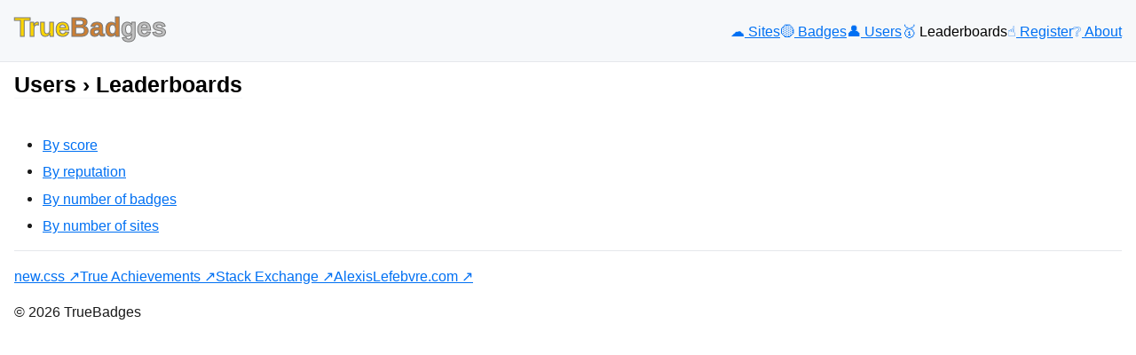

--- FILE ---
content_type: text/html; charset=UTF-8
request_url: https://truebadges.com/users/leaderboards
body_size: 1549
content:
<!DOCTYPE html>
<html lang="en">
    <head>
        <meta charset="UTF-8">
        <meta name="theme-color" content="#FFD700">
        <meta name="viewport" content="width=device-width, initial-scale=1.0">
        <link rel="icon" type="image/png" href="/favicon.png" sizes="53x53">

        <title>Leaderboards — TrueBadges</title>

                
                    
<link rel="stylesheet" href="/assets/vendor/styles/new.min-niEL9hS.css">
<link rel="stylesheet" href="/assets/styles/app-ocWNaHe.css">
<script type="importmap">
{
    "imports": {
        "app": "/assets/app-d1n3z45.js",
        "/assets/vendor/styles/new.min.css": "data:application/javascript,",
        "/assets/styles/app.css": "data:application/javascript,"
    }
}
</script><script>
if (!HTMLScriptElement.supports || !HTMLScriptElement.supports('importmap')) (function () {
    const script = document.createElement('script');
    script.src = 'https://ga.jspm.io/npm:es-module-shims@1.10.0/dist/es-module-shims.js';
    script.setAttribute('crossorigin', 'anonymous');
    script.setAttribute('integrity', 'sha384-ie1x72Xck445i0j4SlNJ5W5iGeL3Dpa0zD48MZopgWsjNB/lt60SuG1iduZGNnJn');
    document.head.appendChild(script);
})();
</script>
<link rel="modulepreload" href="/assets/app-d1n3z45.js">
<script type="module">import 'app';</script>        
        <meta name="description"
              content="know the *real* value of your Stack Exchange badges">
        <meta name="keywords" content="Stack Overflow, Stack Exchange, badges, reputation, achievements, TrueAchievements">
        <meta name="author" content="Alexis Lefebvre">
            </head>

    <body id="body">
                    <header class="flex">
                <div id="toggle-nav" class="sm-only javascript-only">
                    <button type="button" id="toggle-nav-button" title="Toggle menu"><span>&nbsp;</span><span>&nbsp;</span><span>&nbsp;</span></button>
                </div>
                <h2><a href="/">
                    <span class="gold">True</span><span class="bronze">Bad</span><span class="silver">ges</span>
                </a></h2>
                <nav class="flex-md flex-small-gap">
                    <a href="/sites" title="Sites"  class="">☁️<span> Sites</span></a>
                    <a href="/badges" title="Badges"  class="">🟡️<span> Badges</span></a>
                    <a href="/users" title="Users"  class="">👤<span> Users</span></a>
                    <a href="/users/leaderboards" title="Leaderboards"  class="active">🥇<span> Leaderboards</span></a>
                    <a href="/users/register" title="Register"  class="">☝️<span> Register</span></a>
                    <a href="/about" title="About"  class="">❔<span> About</span></a>
                </nav>
            </header>

            <aside class="flex content-title">
                    <nav class="breadcrumb">
        <h3>Users</h3>
        <h3>Leaderboards</h3>
    </nav>
                            </aside>

            <main id="main">
                    
                    
                        <div>
        <ul>
    <li>
        <a href="/users">
            By score
        </a>
    </li>
    <li>
        <a href="/users/leaderboards/reputation">
            By reputation
        </a>
    </li>
    <li>
        <a href="/users/leaderboards/badges">
            By number of badges
        </a>
    </li>
    <li>
        <a href="/users/leaderboards/sites">
            By number of sites
        </a>
    </li>
</ul>

    </div>
            </main>

            <footer>
                <p class="flex flex-small-gap flex-justify-content-start">
                    <a href="https://newcss.net/">new.css</a>
                    <a href="https://www.trueachievements.com/">True Achievements</a>
                    <a href="https://stackexchange.com/">Stack Exchange</a>
                    <a href="https://alexislefebvre.com/">AlexisLefebvre.com</a>
                </p>
                <p>&copy; 2026 TrueBadges</p>
            </footer>
        
        <script>
            document.addEventListener("DOMContentLoaded", function() {
                const toggleNavButton = document.getElementById('toggle-nav-button');
                const body = document.getElementById('body');
                const main = document.getElementById('main');

                function toggleMenu() {
                    body.classList.toggle('show-menu');
                }

                toggleNavButton.addEventListener('click', () => toggleMenu());

                main.addEventListener('click', function () {
                    if (body.classList.contains('show-menu')) {
                        body.classList.remove('show-menu');
                    }
                });

                body.classList.add('javascript-is-enabled');
            });
        </script>

            </body>
</html>


--- FILE ---
content_type: text/css
request_url: https://truebadges.com/assets/styles/app-ocWNaHe.css
body_size: 2178
content:
body{max-width:1260px;padding:1rem 1rem 0}header.flex{margin-bottom:0;padding-bottom:1rem;z-index:10}header>h2{padding-top:0}header>nav>*{display:block}header>nav a{text-decoration:none}header div #toggle-nav-button{width:2rem;height:1.3rem;padding-top:5px;display:flex;align-items:center;flex-direction:column;gap:.2rem;background-color:var(--nc-bg-3)}header div #toggle-nav-button>span{width:1rem;height:.12rem;background-color:var(--nc-tx-1);animation-duration:.2s;animation-iteration-count:1;animation-timing-function:ease-in-out;animation-fill-mode:forwards}body.show-menu header div #toggle-nav-button>span:nth-child(1){animation-name:nav-button-1}body.show-menu header div #toggle-nav-button>span:nth-child(2){animation-name:nav-button-2}body.show-menu header div #toggle-nav-button>span:nth-child(3){animation-name:nav-button-3}@keyframes nav-button-1{0%{transform:none}100%{transform:rotate(45deg)translateX(.2rem)translateY(.25rem)}}@keyframes nav-button-2{0%{opacity:1}100%{opacity:0}}@keyframes nav-button-3{0%{transform:none}100%{transform:rotate(-45deg)translateX(.2rem)translateY(-.25rem)}}body.show-menu main,body.show-menu footer{opacity:.5}.sm-only{display:block}body:not(.javascript-is-enabled) .javascript-only{display:none}@media all and (max-width:720px){header{gap:1rem;justify-content:start;position:relative}body.javascript-is-enabled header.flex{justify-content:start}body.javascript-is-enabled header div#toggle-nav{display:flex;align-items:baseline}header nav{display:flex;flex-basis:100%;flex-wrap:wrap}body.javascript-is-enabled header nav{border-top:1px solid var(--nc-bg-3);border-bottom:1px solid var(--nc-bg-3);padding:1rem;min-width:15rem;display:block;flex-direction:column;background-color:var(--nc-bg-2);position:absolute;top:5rem;right:0;left:0}body.javascript-is-enabled.show-menu header nav{display:block}body.javascript-is-enabled:not(.show-menu) header nav{display:none}}main{margin-bottom:1rem}footer{padding-top:1rem;border-top:1px solid var(--nc-bg-3)}h2 a{text-decoration:none}@media(prefers-color-scheme:light){h1 span,h2 span{-webkit-text-stroke:1px #777}}.flex-md.user-summary>div{flex-basis:48%}.flex-md.user-summary>div:nth-child(5){order:6}.flex-md.user-summary>div:nth-child(6){order:5}.flair>img{object-fit:cover;object-position:0 0}.flex{display:flex;justify-content:space-between;flex-wrap:wrap;align-items:baseline;row-gap:.5rem;column-gap:.5rem}.flex-justify-content-start{justify-content:start}.flex-small-gap{column-gap:.3rem}main .link-with-image{display:inline-flex;align-items:center;gap:.2rem}main table.layout-fixed{table-layout:fixed}main table.layout-fixed colgroup>col.icon{width:38px}main table.layout-fixed colgroup.rank{width:56px}main table.layout-fixed colgroup.highlight,main table.layout-fixed colgroup>col.highlight{width:40%}dd>.se_badge,.timeline-item>div>.user-link,.timeline-item>div>.link-with-image>span.content,.timeline-item>div>.se_badge,main table.layout-fixed th,main table.layout-fixed td>a{white-space:nowrap;overflow:hidden;max-width:90%;text-overflow:ellipsis}dd>p{display:inline-flex;margin-bottom:0}dd>.se_badge,.timeline-item>div.content>.user-link,.timeline-item>div>.link-with-image>span.content,.timeline-item>div>.se_badge{max-width:min(40%,20vw);max-height:1.5rem}.timeline-item>div>.user-link{display:inline-block}.timeline-item>div.content>.user-link{max-width:12vw}.timeline-item>div.content>.link-with-image>span.content{max-width:18vw}main table.layout-fixed td>a{display:inline-block}.not-on-sm{display:none}@media all and (min-width:641px){.flex-sm{display:flex;justify-content:space-between;align-items:baseline;row-gap:.5rem;column-gap:.5rem}@media all and (min-width:721px){.sm-only{display:none}.not-on-sm{display:inline-block}.flex-md{display:flex;justify-content:space-between;align-items:stretch;row-gap:.5rem;column-gap:.7rem}header>nav a:not(.active)>span{text-decoration:underline}header>nav a.active>span{color:var(--nc-tx-1)}.flex-md.one-one-one{flex-wrap:wrap}.flex-md.one-one-one>div{flex-basis:48%}.flex-md.one-two>div:first-child,.flex-md.one-two>div:last-child{flex-basis:48%}main>table{width:auto;min-width:75%}.timeline-item{margin-bottom:.4rem}.flex-md.flex-small-gap{column-gap:.2rem}@media all and (min-width:1001px){.flex-lg{display:flex;justify-content:space-between;align-items:stretch;row-gap:.5rem;column-gap:1rem}.flex-md.one-two>div:first-child{flex-basis:40%}.flex-md.one-two>div:last-child{flex-basis:58%}.flex-md.one-one-one>div{flex-basis:32%}.flex-md.user-summary>div{flex-basis:5rem}.flex-md.user-summary>div:nth-child(3){flex-basis:10rem}.flex-md.user-summary>div:nth-child(n+4){flex-basis:calc((100% - 40rem)/2)}.flex-md.user-summary>div:nth-child(6){flex-basis:13rem}.flex-md.user-summary>div:nth-child(5){order:5}.flex-md.user-summary>div:nth-child(6){order:6}.flex-md.user-summary>div>h4{display:flex;align-items:center}.flex-md.flex-small-gap{column-gap:.5rem}}}}.one-one>div{flex-basis:49%}.timeline-container>details>div.flex-lg{margin-bottom:1rem;justify-content:left}.timeline-container>details>div>h4{padding-top:.4rem;flex-basis:7rem}.timeline-container>details>div>div{padding-top:.4rem;flex-basis:calc(100% - 9rem)}.timeline-item{min-height:26px;margin-bottom:.2rem;display:flex;flex-wrap:nowrap;gap:.2rem;align-items:stretch}.timeline-item>div.image{width:28px}.timeline-item>div.content{display:flex;flex-wrap:wrap;gap:.3rem;width:calc(100% - 56px - .6rem)}.content-title{align-items:center}.content-title>p{display:flex;align-items:center;margin-left:auto}.content-title>p>a{display:inline-flex;align-items:center;gap:.4rem}.breadcrumb{display:flex;align-items:baseline;flex-wrap:wrap}.breadcrumb>h3:after{content:"\00a0\203A\00a0"}.breadcrumb>h3:last-child:after{content:none}.breadcrumb>h3 img{padding-right:.4rem}.breadcrumb>h3 img,summary>img{vertical-align:bottom}.center{text-align:center}a[href^=http]:after{content:"\00a0\2197"}td,th{padding:.3rem}table caption{margin:0;padding:.25rem;border:1px solid var(--nc-bg-3);border-bottom:none}td.number{text-align:right;white-space:nowrap}.se_badge{display:inline-block;padding:0 .4rem .1rem .2rem;background:#4b4b4b;border-radius:1rem;text-decoration:none;color:var(--nc-bg-3)}:root{--max-cell-width:30vw;--max-cell-width-with-image:24vw}@media all and (min-width:721px){:root{--max-cell-width:min(24vw, 10rem);--max-cell-width-with-image:min(18vw, 7rem)}@media all and (min-width:1001px){:root{--max-cell-width:min(var(--max-cell-width), 8rem);--max-cell-width-with-image:min(var(--max-cell-width-with-image), 6rem)}}}.se_badge:hover{background:#000;color:var(--nc-bg-1)}@media(prefers-color-scheme:dark){.se_badge{background:#333;color:var(--nc-tx-1)}.se_badge:hover{background:var(--nc-bg-1);color:var(--nc-tx-2)}table .se_badge:hover{background:var(--nc-bg-3)}}a.se_badge:before{margin-right:.2rem}.gold,a.se_badge.se_badge_gold:before,span.se_badge.se_badge_gold:before{color:Gold}.silver,a.se_badge.se_badge_silver:before,span.se_badge.se_badge_silver:before{color:Silver}.bronze,a.se_badge.se_badge_bronze:before,span.se_badge.se_badge_bronze:before{color:#cd7f32}a.se_badge:before,span.se_badge:before,span.se_badge_rank:before{content:"\25cf"}.reputation{color:#777}input[type=number]{text-align:right}div.panel.panel-default div.panel-collapse div.panel-body table.table{margin-bottom:0}#badges_distribution{margin-top:1em}@media(prefers-color-scheme:dark){details{background:var(--nc-bg-3);border:1px solid var(--nc-bg-2)}}img{margin-bottom:0}.alert{padding:.5rem}.alert.alert-success{border:thin solid Green}.alert.alert-danger{border:thin solid Red}.alert.alert-info{margin-top:.5rem;border:thin solid Blue}.navigation{margin:.5rem 0}.navigation>.pagination{display:flex;justify-content:center;gap:.5rem}.progress{margin:0}progress{width:99%}.javascript-required,#user_register_url_success,#user_register_url_error{display:none}.javascript-is-supported{display:block}li.javascript-is-supported{display:list-item}.user-image{width:48px;height:48px;overflow:hidden}.user-image img{object-fit:none;object-position:-5px -5px;clip-path:polygon(0 0,48px 0,48px 48px,0 48px)}.user-image.size-24{width:24px;height:24px}.user-image.size-24 img{zoom:.5}canvas{max-width:700px}